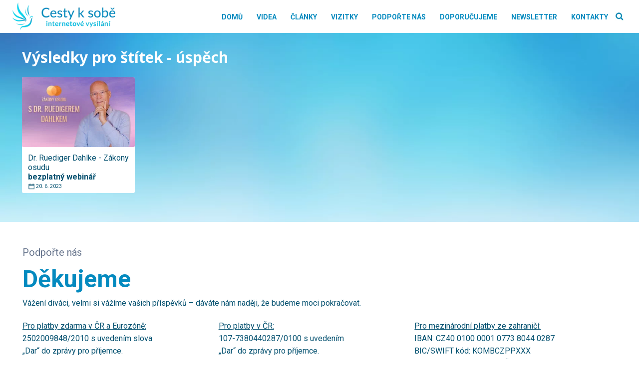

--- FILE ---
content_type: text/html; charset=UTF-8
request_url: https://www.cestyksobe.cz/tag/uspech
body_size: 14203
content:
<!DOCTYPE html>
<html lang="cs" prefix="og: http://ogp.me/ns# fb: http://ogp.me/ns/fb#" >
<head>
<meta charset="UTF-8">
<meta name="viewport" content="width=device-width, initial-scale=1.0">
<!-- WP_HEAD() START -->


<meta name='robots' content='index, follow, max-image-preview:large, max-snippet:-1, max-video-preview:-1' />

	<!-- This site is optimized with the Yoast SEO plugin v26.2 - https://yoast.com/wordpress/plugins/seo/ -->
	<title>úspěch Archivy - Cesty k sobě</title><link rel="preload" data-rocket-preload as="style" href="https://fonts.googleapis.com/css?family=Roboto%3A500%2C700%2Cregular%2C%7CNoto%20Sans%3A300%2C700%2C800%2Cregular%2C&#038;display=swap" /><link rel="stylesheet" href="https://fonts.googleapis.com/css?family=Roboto%3A500%2C700%2Cregular%2C%7CNoto%20Sans%3A300%2C700%2C800%2Cregular%2C&#038;display=swap" media="print" onload="this.media='all'" /><noscript><link rel="stylesheet" href="https://fonts.googleapis.com/css?family=Roboto%3A500%2C700%2Cregular%2C%7CNoto%20Sans%3A300%2C700%2C800%2Cregular%2C&#038;display=swap" /></noscript>
	<link rel="canonical" href="https://www.cestyksobe.cz/tag/uspech" />
	<script type="application/ld+json" class="yoast-schema-graph">{"@context":"https://schema.org","@graph":[{"@type":"CollectionPage","@id":"https://www.cestyksobe.cz/tag/uspech","url":"https://www.cestyksobe.cz/tag/uspech","name":"úspěch Archivy - Cesty k sobě","isPartOf":{"@id":"https://www.cestyksobe.cz/#website"},"primaryImageOfPage":{"@id":"https://www.cestyksobe.cz/tag/uspech#primaryimage"},"image":{"@id":"https://www.cestyksobe.cz/tag/uspech#primaryimage"},"thumbnailUrl":"https://www.cestyksobe.cz/wp-content/uploads/2023/06/dar-cs-k1-640x400-1.jpg","breadcrumb":{"@id":"https://www.cestyksobe.cz/tag/uspech#breadcrumb"},"inLanguage":"cs"},{"@type":"ImageObject","inLanguage":"cs","@id":"https://www.cestyksobe.cz/tag/uspech#primaryimage","url":"https://www.cestyksobe.cz/wp-content/uploads/2023/06/dar-cs-k1-640x400-1.jpg","contentUrl":"https://www.cestyksobe.cz/wp-content/uploads/2023/06/dar-cs-k1-640x400-1.jpg","width":640,"height":400},{"@type":"BreadcrumbList","@id":"https://www.cestyksobe.cz/tag/uspech#breadcrumb","itemListElement":[{"@type":"ListItem","position":1,"name":"Domů","item":"https://www.cestyksobe.cz/"},{"@type":"ListItem","position":2,"name":"úspěch"}]},{"@type":"WebSite","@id":"https://www.cestyksobe.cz/#website","url":"https://www.cestyksobe.cz/","name":"Cesty k sobě","description":"internetové vysílání","potentialAction":[{"@type":"SearchAction","target":{"@type":"EntryPoint","urlTemplate":"https://www.cestyksobe.cz/?s={search_term_string}"},"query-input":{"@type":"PropertyValueSpecification","valueRequired":true,"valueName":"search_term_string"}}],"inLanguage":"cs"}]}</script>
	<!-- / Yoast SEO plugin. -->


<link href='https://fonts.gstatic.com' crossorigin rel='preconnect' />
<link rel="alternate" type="application/rss+xml" title="Cesty k sobě &raquo; RSS zdroj" href="https://www.cestyksobe.cz/feed" />
<link rel="alternate" type="application/rss+xml" title="Cesty k sobě &raquo; RSS komentářů" href="https://www.cestyksobe.cz/comments/feed" />
<link rel="alternate" type="application/rss+xml" title="Cesty k sobě &raquo; RSS pro štítek úspěch" href="https://www.cestyksobe.cz/tag/uspech/feed" />
<style id='wp-img-auto-sizes-contain-inline-css'>
img:is([sizes=auto i],[sizes^="auto," i]){contain-intrinsic-size:3000px 1500px}
/*# sourceURL=wp-img-auto-sizes-contain-inline-css */
</style>
<style id='wp-block-library-inline-css'>
:root{--wp-block-synced-color:#7a00df;--wp-block-synced-color--rgb:122,0,223;--wp-bound-block-color:var(--wp-block-synced-color);--wp-editor-canvas-background:#ddd;--wp-admin-theme-color:#007cba;--wp-admin-theme-color--rgb:0,124,186;--wp-admin-theme-color-darker-10:#006ba1;--wp-admin-theme-color-darker-10--rgb:0,107,160.5;--wp-admin-theme-color-darker-20:#005a87;--wp-admin-theme-color-darker-20--rgb:0,90,135;--wp-admin-border-width-focus:2px}@media (min-resolution:192dpi){:root{--wp-admin-border-width-focus:1.5px}}.wp-element-button{cursor:pointer}:root .has-very-light-gray-background-color{background-color:#eee}:root .has-very-dark-gray-background-color{background-color:#313131}:root .has-very-light-gray-color{color:#eee}:root .has-very-dark-gray-color{color:#313131}:root .has-vivid-green-cyan-to-vivid-cyan-blue-gradient-background{background:linear-gradient(135deg,#00d084,#0693e3)}:root .has-purple-crush-gradient-background{background:linear-gradient(135deg,#34e2e4,#4721fb 50%,#ab1dfe)}:root .has-hazy-dawn-gradient-background{background:linear-gradient(135deg,#faaca8,#dad0ec)}:root .has-subdued-olive-gradient-background{background:linear-gradient(135deg,#fafae1,#67a671)}:root .has-atomic-cream-gradient-background{background:linear-gradient(135deg,#fdd79a,#004a59)}:root .has-nightshade-gradient-background{background:linear-gradient(135deg,#330968,#31cdcf)}:root .has-midnight-gradient-background{background:linear-gradient(135deg,#020381,#2874fc)}:root{--wp--preset--font-size--normal:16px;--wp--preset--font-size--huge:42px}.has-regular-font-size{font-size:1em}.has-larger-font-size{font-size:2.625em}.has-normal-font-size{font-size:var(--wp--preset--font-size--normal)}.has-huge-font-size{font-size:var(--wp--preset--font-size--huge)}.has-text-align-center{text-align:center}.has-text-align-left{text-align:left}.has-text-align-right{text-align:right}.has-fit-text{white-space:nowrap!important}#end-resizable-editor-section{display:none}.aligncenter{clear:both}.items-justified-left{justify-content:flex-start}.items-justified-center{justify-content:center}.items-justified-right{justify-content:flex-end}.items-justified-space-between{justify-content:space-between}.screen-reader-text{border:0;clip-path:inset(50%);height:1px;margin:-1px;overflow:hidden;padding:0;position:absolute;width:1px;word-wrap:normal!important}.screen-reader-text:focus{background-color:#ddd;clip-path:none;color:#444;display:block;font-size:1em;height:auto;left:5px;line-height:normal;padding:15px 23px 14px;text-decoration:none;top:5px;width:auto;z-index:100000}html :where(.has-border-color){border-style:solid}html :where([style*=border-top-color]){border-top-style:solid}html :where([style*=border-right-color]){border-right-style:solid}html :where([style*=border-bottom-color]){border-bottom-style:solid}html :where([style*=border-left-color]){border-left-style:solid}html :where([style*=border-width]){border-style:solid}html :where([style*=border-top-width]){border-top-style:solid}html :where([style*=border-right-width]){border-right-style:solid}html :where([style*=border-bottom-width]){border-bottom-style:solid}html :where([style*=border-left-width]){border-left-style:solid}html :where(img[class*=wp-image-]){height:auto;max-width:100%}:where(figure){margin:0 0 1em}html :where(.is-position-sticky){--wp-admin--admin-bar--position-offset:var(--wp-admin--admin-bar--height,0px)}@media screen and (max-width:600px){html :where(.is-position-sticky){--wp-admin--admin-bar--position-offset:0px}}
/*# sourceURL=/wp-includes/css/dist/block-library/common.min.css */
</style>
<style id='classic-theme-styles-inline-css'>
/*! This file is auto-generated */
.wp-block-button__link{color:#fff;background-color:#32373c;border-radius:9999px;box-shadow:none;text-decoration:none;padding:calc(.667em + 2px) calc(1.333em + 2px);font-size:1.125em}.wp-block-file__button{background:#32373c;color:#fff;text-decoration:none}
/*# sourceURL=/wp-includes/css/classic-themes.min.css */
</style>
<style id='global-styles-inline-css'>
:root{--wp--preset--aspect-ratio--square: 1;--wp--preset--aspect-ratio--4-3: 4/3;--wp--preset--aspect-ratio--3-4: 3/4;--wp--preset--aspect-ratio--3-2: 3/2;--wp--preset--aspect-ratio--2-3: 2/3;--wp--preset--aspect-ratio--16-9: 16/9;--wp--preset--aspect-ratio--9-16: 9/16;--wp--preset--color--black: #000000;--wp--preset--color--cyan-bluish-gray: #abb8c3;--wp--preset--color--white: #ffffff;--wp--preset--color--pale-pink: #f78da7;--wp--preset--color--vivid-red: #cf2e2e;--wp--preset--color--luminous-vivid-orange: #ff6900;--wp--preset--color--luminous-vivid-amber: #fcb900;--wp--preset--color--light-green-cyan: #7bdcb5;--wp--preset--color--vivid-green-cyan: #00d084;--wp--preset--color--pale-cyan-blue: #8ed1fc;--wp--preset--color--vivid-cyan-blue: #0693e3;--wp--preset--color--vivid-purple: #9b51e0;--wp--preset--color--base: #f9f9f9;--wp--preset--color--base-2: #ffffff;--wp--preset--color--contrast: #111111;--wp--preset--color--contrast-2: #636363;--wp--preset--color--contrast-3: #A4A4A4;--wp--preset--color--accent: #cfcabe;--wp--preset--color--accent-2: #c2a990;--wp--preset--color--accent-3: #d8613c;--wp--preset--color--accent-4: #b1c5a4;--wp--preset--color--accent-5: #b5bdbc;--wp--preset--gradient--vivid-cyan-blue-to-vivid-purple: linear-gradient(135deg,rgb(6,147,227) 0%,rgb(155,81,224) 100%);--wp--preset--gradient--light-green-cyan-to-vivid-green-cyan: linear-gradient(135deg,rgb(122,220,180) 0%,rgb(0,208,130) 100%);--wp--preset--gradient--luminous-vivid-amber-to-luminous-vivid-orange: linear-gradient(135deg,rgb(252,185,0) 0%,rgb(255,105,0) 100%);--wp--preset--gradient--luminous-vivid-orange-to-vivid-red: linear-gradient(135deg,rgb(255,105,0) 0%,rgb(207,46,46) 100%);--wp--preset--gradient--very-light-gray-to-cyan-bluish-gray: linear-gradient(135deg,rgb(238,238,238) 0%,rgb(169,184,195) 100%);--wp--preset--gradient--cool-to-warm-spectrum: linear-gradient(135deg,rgb(74,234,220) 0%,rgb(151,120,209) 20%,rgb(207,42,186) 40%,rgb(238,44,130) 60%,rgb(251,105,98) 80%,rgb(254,248,76) 100%);--wp--preset--gradient--blush-light-purple: linear-gradient(135deg,rgb(255,206,236) 0%,rgb(152,150,240) 100%);--wp--preset--gradient--blush-bordeaux: linear-gradient(135deg,rgb(254,205,165) 0%,rgb(254,45,45) 50%,rgb(107,0,62) 100%);--wp--preset--gradient--luminous-dusk: linear-gradient(135deg,rgb(255,203,112) 0%,rgb(199,81,192) 50%,rgb(65,88,208) 100%);--wp--preset--gradient--pale-ocean: linear-gradient(135deg,rgb(255,245,203) 0%,rgb(182,227,212) 50%,rgb(51,167,181) 100%);--wp--preset--gradient--electric-grass: linear-gradient(135deg,rgb(202,248,128) 0%,rgb(113,206,126) 100%);--wp--preset--gradient--midnight: linear-gradient(135deg,rgb(2,3,129) 0%,rgb(40,116,252) 100%);--wp--preset--gradient--gradient-1: linear-gradient(to bottom, #cfcabe 0%, #F9F9F9 100%);--wp--preset--gradient--gradient-2: linear-gradient(to bottom, #C2A990 0%, #F9F9F9 100%);--wp--preset--gradient--gradient-3: linear-gradient(to bottom, #D8613C 0%, #F9F9F9 100%);--wp--preset--gradient--gradient-4: linear-gradient(to bottom, #B1C5A4 0%, #F9F9F9 100%);--wp--preset--gradient--gradient-5: linear-gradient(to bottom, #B5BDBC 0%, #F9F9F9 100%);--wp--preset--gradient--gradient-6: linear-gradient(to bottom, #A4A4A4 0%, #F9F9F9 100%);--wp--preset--gradient--gradient-7: linear-gradient(to bottom, #cfcabe 50%, #F9F9F9 50%);--wp--preset--gradient--gradient-8: linear-gradient(to bottom, #C2A990 50%, #F9F9F9 50%);--wp--preset--gradient--gradient-9: linear-gradient(to bottom, #D8613C 50%, #F9F9F9 50%);--wp--preset--gradient--gradient-10: linear-gradient(to bottom, #B1C5A4 50%, #F9F9F9 50%);--wp--preset--gradient--gradient-11: linear-gradient(to bottom, #B5BDBC 50%, #F9F9F9 50%);--wp--preset--gradient--gradient-12: linear-gradient(to bottom, #A4A4A4 50%, #F9F9F9 50%);--wp--preset--font-size--small: 0.9rem;--wp--preset--font-size--medium: 1.05rem;--wp--preset--font-size--large: clamp(1.39rem, 1.39rem + ((1vw - 0.2rem) * 0.767), 1.85rem);--wp--preset--font-size--x-large: clamp(1.85rem, 1.85rem + ((1vw - 0.2rem) * 1.083), 2.5rem);--wp--preset--font-size--xx-large: clamp(2.5rem, 2.5rem + ((1vw - 0.2rem) * 1.283), 3.27rem);--wp--preset--font-family--body: "Inter", sans-serif;--wp--preset--font-family--heading: Cardo;--wp--preset--font-family--system-sans-serif: -apple-system, BlinkMacSystemFont, avenir next, avenir, segoe ui, helvetica neue, helvetica, Cantarell, Ubuntu, roboto, noto, arial, sans-serif;--wp--preset--font-family--system-serif: Iowan Old Style, Apple Garamond, Baskerville, Times New Roman, Droid Serif, Times, Source Serif Pro, serif, Apple Color Emoji, Segoe UI Emoji, Segoe UI Symbol;--wp--preset--spacing--20: min(1.5rem, 2vw);--wp--preset--spacing--30: min(2.5rem, 3vw);--wp--preset--spacing--40: min(4rem, 5vw);--wp--preset--spacing--50: min(6.5rem, 8vw);--wp--preset--spacing--60: min(10.5rem, 13vw);--wp--preset--spacing--70: 3.38rem;--wp--preset--spacing--80: 5.06rem;--wp--preset--spacing--10: 1rem;--wp--preset--shadow--natural: 6px 6px 9px rgba(0, 0, 0, 0.2);--wp--preset--shadow--deep: 12px 12px 50px rgba(0, 0, 0, 0.4);--wp--preset--shadow--sharp: 6px 6px 0px rgba(0, 0, 0, 0.2);--wp--preset--shadow--outlined: 6px 6px 0px -3px rgb(255, 255, 255), 6px 6px rgb(0, 0, 0);--wp--preset--shadow--crisp: 6px 6px 0px rgb(0, 0, 0);}:root :where(.is-layout-flow) > :first-child{margin-block-start: 0;}:root :where(.is-layout-flow) > :last-child{margin-block-end: 0;}:root :where(.is-layout-flow) > *{margin-block-start: 1.2rem;margin-block-end: 0;}:root :where(.is-layout-constrained) > :first-child{margin-block-start: 0;}:root :where(.is-layout-constrained) > :last-child{margin-block-end: 0;}:root :where(.is-layout-constrained) > *{margin-block-start: 1.2rem;margin-block-end: 0;}:root :where(.is-layout-flex){gap: 1.2rem;}:root :where(.is-layout-grid){gap: 1.2rem;}body .is-layout-flex{display: flex;}.is-layout-flex{flex-wrap: wrap;align-items: center;}.is-layout-flex > :is(*, div){margin: 0;}body .is-layout-grid{display: grid;}.is-layout-grid > :is(*, div){margin: 0;}.has-black-color{color: var(--wp--preset--color--black) !important;}.has-cyan-bluish-gray-color{color: var(--wp--preset--color--cyan-bluish-gray) !important;}.has-white-color{color: var(--wp--preset--color--white) !important;}.has-pale-pink-color{color: var(--wp--preset--color--pale-pink) !important;}.has-vivid-red-color{color: var(--wp--preset--color--vivid-red) !important;}.has-luminous-vivid-orange-color{color: var(--wp--preset--color--luminous-vivid-orange) !important;}.has-luminous-vivid-amber-color{color: var(--wp--preset--color--luminous-vivid-amber) !important;}.has-light-green-cyan-color{color: var(--wp--preset--color--light-green-cyan) !important;}.has-vivid-green-cyan-color{color: var(--wp--preset--color--vivid-green-cyan) !important;}.has-pale-cyan-blue-color{color: var(--wp--preset--color--pale-cyan-blue) !important;}.has-vivid-cyan-blue-color{color: var(--wp--preset--color--vivid-cyan-blue) !important;}.has-vivid-purple-color{color: var(--wp--preset--color--vivid-purple) !important;}.has-black-background-color{background-color: var(--wp--preset--color--black) !important;}.has-cyan-bluish-gray-background-color{background-color: var(--wp--preset--color--cyan-bluish-gray) !important;}.has-white-background-color{background-color: var(--wp--preset--color--white) !important;}.has-pale-pink-background-color{background-color: var(--wp--preset--color--pale-pink) !important;}.has-vivid-red-background-color{background-color: var(--wp--preset--color--vivid-red) !important;}.has-luminous-vivid-orange-background-color{background-color: var(--wp--preset--color--luminous-vivid-orange) !important;}.has-luminous-vivid-amber-background-color{background-color: var(--wp--preset--color--luminous-vivid-amber) !important;}.has-light-green-cyan-background-color{background-color: var(--wp--preset--color--light-green-cyan) !important;}.has-vivid-green-cyan-background-color{background-color: var(--wp--preset--color--vivid-green-cyan) !important;}.has-pale-cyan-blue-background-color{background-color: var(--wp--preset--color--pale-cyan-blue) !important;}.has-vivid-cyan-blue-background-color{background-color: var(--wp--preset--color--vivid-cyan-blue) !important;}.has-vivid-purple-background-color{background-color: var(--wp--preset--color--vivid-purple) !important;}.has-black-border-color{border-color: var(--wp--preset--color--black) !important;}.has-cyan-bluish-gray-border-color{border-color: var(--wp--preset--color--cyan-bluish-gray) !important;}.has-white-border-color{border-color: var(--wp--preset--color--white) !important;}.has-pale-pink-border-color{border-color: var(--wp--preset--color--pale-pink) !important;}.has-vivid-red-border-color{border-color: var(--wp--preset--color--vivid-red) !important;}.has-luminous-vivid-orange-border-color{border-color: var(--wp--preset--color--luminous-vivid-orange) !important;}.has-luminous-vivid-amber-border-color{border-color: var(--wp--preset--color--luminous-vivid-amber) !important;}.has-light-green-cyan-border-color{border-color: var(--wp--preset--color--light-green-cyan) !important;}.has-vivid-green-cyan-border-color{border-color: var(--wp--preset--color--vivid-green-cyan) !important;}.has-pale-cyan-blue-border-color{border-color: var(--wp--preset--color--pale-cyan-blue) !important;}.has-vivid-cyan-blue-border-color{border-color: var(--wp--preset--color--vivid-cyan-blue) !important;}.has-vivid-purple-border-color{border-color: var(--wp--preset--color--vivid-purple) !important;}.has-vivid-cyan-blue-to-vivid-purple-gradient-background{background: var(--wp--preset--gradient--vivid-cyan-blue-to-vivid-purple) !important;}.has-light-green-cyan-to-vivid-green-cyan-gradient-background{background: var(--wp--preset--gradient--light-green-cyan-to-vivid-green-cyan) !important;}.has-luminous-vivid-amber-to-luminous-vivid-orange-gradient-background{background: var(--wp--preset--gradient--luminous-vivid-amber-to-luminous-vivid-orange) !important;}.has-luminous-vivid-orange-to-vivid-red-gradient-background{background: var(--wp--preset--gradient--luminous-vivid-orange-to-vivid-red) !important;}.has-very-light-gray-to-cyan-bluish-gray-gradient-background{background: var(--wp--preset--gradient--very-light-gray-to-cyan-bluish-gray) !important;}.has-cool-to-warm-spectrum-gradient-background{background: var(--wp--preset--gradient--cool-to-warm-spectrum) !important;}.has-blush-light-purple-gradient-background{background: var(--wp--preset--gradient--blush-light-purple) !important;}.has-blush-bordeaux-gradient-background{background: var(--wp--preset--gradient--blush-bordeaux) !important;}.has-luminous-dusk-gradient-background{background: var(--wp--preset--gradient--luminous-dusk) !important;}.has-pale-ocean-gradient-background{background: var(--wp--preset--gradient--pale-ocean) !important;}.has-electric-grass-gradient-background{background: var(--wp--preset--gradient--electric-grass) !important;}.has-midnight-gradient-background{background: var(--wp--preset--gradient--midnight) !important;}.has-small-font-size{font-size: var(--wp--preset--font-size--small) !important;}.has-medium-font-size{font-size: var(--wp--preset--font-size--medium) !important;}.has-large-font-size{font-size: var(--wp--preset--font-size--large) !important;}.has-x-large-font-size{font-size: var(--wp--preset--font-size--x-large) !important;}:where(.wp-site-blocks *:focus){outline-width:2px;outline-style:solid}
/*# sourceURL=global-styles-inline-css */
</style>
<link rel='stylesheet' id='wp-banners-css-css' href="https://www.cestyksobe.cz/wp-content/plugins/custom-banners/assets/css/wp-banners.css?ver=6.9" media='all' />
<link rel='stylesheet' id='oxygen-css' href="https://www.cestyksobe.cz/wp-content/plugins/oxygen/component-framework/oxygen.css?ver=4.9.1" media='all' />
<script src="https://www.cestyksobe.cz/wp-includes/js/jquery/jquery.min.js?ver=3.7.1" id="jquery-core-js"></script>
<link rel="https://api.w.org/" href="https://www.cestyksobe.cz/wp-json/" /><link rel="alternate" title="JSON" type="application/json" href="https://www.cestyksobe.cz/wp-json/wp/v2/tags/375" /><link rel="EditURI" type="application/rsd+xml" title="RSD" href="https://www.cestyksobe.cz/xmlrpc.php?rsd" />
<meta name="generator" content="WordPress 6.9" />
<style type="text/css" media="screen">.banner_wrapper .banner img {
    width: 100%;
    border-radius: 3px;
}
.banner .custom_banners_big_link {
    z-index: 29;
}</style><link rel="apple-touch-icon" sizes="57x57" href="/wp-content/favicon/apple-icon-57x57.png">
<link rel="apple-touch-icon" sizes="60x60" href="/wp-content/favicon/apple-icon-60x60.png">
<link rel="apple-touch-icon" sizes="72x72" href="/wp-content/favicon/apple-icon-72x72.png">
<link rel="apple-touch-icon" sizes="76x76" href="/wp-content/favicon/apple-icon-76x76.png">
<link rel="apple-touch-icon" sizes="114x114" href="/wp-content/favicon/apple-icon-114x114.png">
<link rel="apple-touch-icon" sizes="120x120" href="/wp-content/favicon/apple-icon-120x120.png">
<link rel="apple-touch-icon" sizes="144x144" href="/wp-content/favicon/apple-icon-144x144.png">
<link rel="apple-touch-icon" sizes="152x152" href="/wp-content/favicon/apple-icon-152x152.png">
<link rel="apple-touch-icon" sizes="180x180" href="/wp-content/favicon/apple-icon-180x180.png">
<link rel="icon" type="image/png" sizes="192x192"  href="/wp-content/favicon/android-icon-192x192.png">
<link rel="icon" type="image/png" sizes="32x32" href="/wp-content/favicon/favicon-32x32.png">
<link rel="icon" type="image/png" sizes="96x96" href="/wp-content/favicon/favicon-96x96.png">
<link rel="icon" type="image/png" sizes="16x16" href="/wp-content/favicon/favicon-16x16.png">
<link rel="manifest" href="/wp-content/favicon/manifest.json">
<meta name="msapplication-TileColor" content="#ffffff">
<meta name="msapplication-TileImage" content="/wp-content/favicon/ms-icon-144x144.png">
<meta name="theme-color" content="#ffffff">

<!-- Google tag (gtag.js) -->
<script async src="https://www.googletagmanager.com/gtag/js?id=G-07CFP88NDN"></script>
<script>
  window.dataLayer = window.dataLayer || [];
  function gtag(){dataLayer.push(arguments);}
  gtag('js', new Date());

  gtag('config', 'G-07CFP88NDN');
</script>

<!-- Google Tag Manager -->
<script>(function(w,d,s,l,i){w[l]=w[l]||[];w[l].push({'gtm.start':
new Date().getTime(),event:'gtm.js'});var f=d.getElementsByTagName(s)[0],
j=d.createElement(s),dl=l!='dataLayer'?'&l='+l:'';j.async=true;j.src=
'https://www.googletagmanager.com/gtm.js?id='+i+dl;f.parentNode.insertBefore(j,f);
})(window,document,'script','dataLayer','GTM-NP9RNLR2');</script>
<!-- End Google Tag Manager —><style class='wp-fonts-local'>
@font-face{font-family:Inter;font-style:normal;font-weight:300 900;font-display:fallback;src:url('https://www.cestyksobe.cz/wp-content/themes/oxygen-is-not-a-theme/assets/fonts/inter/Inter-VariableFont_slnt,wght.woff2') format('woff2');font-stretch:normal;}
@font-face{font-family:Cardo;font-style:normal;font-weight:400;font-display:fallback;src:url('https://www.cestyksobe.cz/wp-content/themes/oxygen-is-not-a-theme/assets/fonts/cardo/cardo_normal_400.woff2') format('woff2');}
@font-face{font-family:Cardo;font-style:italic;font-weight:400;font-display:fallback;src:url('https://www.cestyksobe.cz/wp-content/themes/oxygen-is-not-a-theme/assets/fonts/cardo/cardo_italic_400.woff2') format('woff2');}
@font-face{font-family:Cardo;font-style:normal;font-weight:700;font-display:fallback;src:url('https://www.cestyksobe.cz/wp-content/themes/oxygen-is-not-a-theme/assets/fonts/cardo/cardo_normal_700.woff2') format('woff2');}
</style>

<!-- START - Open Graph and Twitter Card Tags 3.3.5 -->
 <!-- Facebook Open Graph -->
  <meta property="og:locale" content="cs_CZ"/>
  <meta property="og:site_name" content="Cesty k sobě"/>
  <meta property="og:title" content="úspěch"/>
  <meta property="og:url" content="https://www.cestyksobe.cz/tag/uspech"/>
  <meta property="og:type" content="article"/>
  <meta property="og:description" content="internetové vysílání"/>
 <!-- Google+ / Schema.org -->
 <!-- Twitter Cards -->
  <meta name="twitter:title" content="úspěch"/>
  <meta name="twitter:url" content="https://www.cestyksobe.cz/tag/uspech"/>
  <meta name="twitter:description" content="internetové vysílání"/>
  <meta name="twitter:card" content="summary_large_image"/>
 <!-- SEO -->
 <!-- Misc. tags -->
 <!-- is_tag -->
<!-- END - Open Graph and Twitter Card Tags 3.3.5 -->
	
<link rel='stylesheet' id='oxygen-cache-79-css' href='//www.cestyksobe.cz/wp-content/uploads/oxygen/css/79.css?cache=1676048676&#038;ver=6.9' media='all' />
<link rel='stylesheet' id='oxygen-cache-78-css' href='//www.cestyksobe.cz/wp-content/uploads/oxygen/css/78.css?cache=1667838462&#038;ver=6.9' media='all' />
<link rel='stylesheet' id='oxygen-cache-77-css' href='//www.cestyksobe.cz/wp-content/uploads/oxygen/css/77.css?cache=1667838463&#038;ver=6.9' media='all' />
<link rel='stylesheet' id='oxygen-cache-45718-css' href='//www.cestyksobe.cz/wp-content/uploads/oxygen/css/45718.css?cache=1667838456&#038;ver=6.9' media='all' />
<link rel='stylesheet' id='oxygen-universal-styles-css' href='//www.cestyksobe.cz/wp-content/uploads/oxygen/css/universal.css?cache=1742985808&#038;ver=6.9' media='all' />
<!-- END OF WP_HEAD() -->
<meta name="generator" content="WP Rocket 3.17.4" data-wpr-features="wpr_preload_links" /></head>
<body class="archive tag tag-uspech tag-375 wp-embed-responsive wp-theme-oxygen-is-not-a-theme  oxygen-body" >

<!-- Google Tag Manager (noscript) -->
<noscript><iframe src="https://www.googletagmanager.com/ns.html?id=GTM-NP9RNLR2"
height="0" width="0" style="display:none;visibility:hidden"></iframe></noscript>
<!-- End Google Tag Manager (noscript) -->


						<header id="_header-1-6" class="oxy-header-wrapper oxy-overlay-header oxy-header" ><div id="_header_row-2-6" class="oxy-header-row" ><div data-rocket-location-hash="aecc3a1b4dad556085711e5cd1b06f2c" class="oxy-header-container"><div id="_header_left-3-6" class="oxy-header-left" ><a id="link-9-77" class="ct-link" href="https://www.cestyksobe.cz/"   ><img  id="image-6-6" alt="Cesty k sobě" src="https://www.cestyksobe.cz/wp-content/uploads/2021/12/Cesty-k-sobe-logo-2021-12.png" class="ct-image"/></a></div><div id="_header_center-4-6" class="oxy-header-center" ></div><div id="_header_right-5-6" class="oxy-header-right" ><nav id="_nav_menu-7-6" class="oxy-nav-menu oxy-nav-menu-dropdowns oxy-nav-menu-dropdown-arrow" ><div class='oxy-menu-toggle'><div class='oxy-nav-menu-hamburger-wrap'><div class='oxy-nav-menu-hamburger'><div class='oxy-nav-menu-hamburger-line'></div><div class='oxy-nav-menu-hamburger-line'></div><div class='oxy-nav-menu-hamburger-line'></div></div></div></div><div class="menu-main-menu-container"><ul id="menu-main-menu" class="oxy-nav-menu-list"><li id="menu-item-43979" class="menu-item menu-item-type-post_type menu-item-object-page menu-item-home menu-item-43979"><a href="https://www.cestyksobe.cz/">Domů</a></li>
<li id="menu-item-43975" class="menu-item menu-item-type-post_type menu-item-object-page menu-item-43975"><a href="https://www.cestyksobe.cz/videa">Videa</a></li>
<li id="menu-item-27" class="menu-item menu-item-type-post_type menu-item-object-page menu-item-27"><a href="https://www.cestyksobe.cz/clanky">Články</a></li>
<li id="menu-item-43980" class="menu-item menu-item-type-post_type menu-item-object-page menu-item-43980"><a href="https://www.cestyksobe.cz/vizitky">Vizitky</a></li>
<li id="menu-item-43978" class="menu-item menu-item-type-post_type menu-item-object-page menu-item-43978"><a href="https://www.cestyksobe.cz/podporte-nas">Podpořte nás</a></li>
<li id="menu-item-43977" class="menu-item menu-item-type-post_type menu-item-object-page menu-item-43977"><a href="https://www.cestyksobe.cz/doporucujeme">Doporučujeme</a></li>
<li id="menu-item-52507" class="menu-item menu-item-type-post_type menu-item-object-page menu-item-52507"><a href="https://www.cestyksobe.cz/newsletter">Newsletter</a></li>
<li id="menu-item-43976" class="menu-item menu-item-type-post_type menu-item-object-page menu-item-43976"><a href="https://www.cestyksobe.cz/kontakt">Kontakty</a></li>
</ul></div></nav><div id="code_block-10-77" class="ct-code-block" ><div id='main-search' class='page-search'>
	<button id='fancy_icon-975-74' type='button' class='ct-fancy-icon search-button'>
		<img src='https://www.cestyksobe.cz/wp-content/uploads/2021/12/search-ico.png' alt='vyhledat' title='vyhledat'>
	</button>
</div></div><div id="div_block-11-77" class="ct-div-block search-open" ><div id="code_block-12-77" class="ct-code-block" ><form role="search" method="get" action="https://www.cestyksobe.cz/" class='page-search'>
	<input type='text' name='s' placeholder='hledaný text'>
	<button id='fancy_icon-975-74' type='submit' class='ct-fancy-icon'>
		<img src='https://www.cestyksobe.cz/wp-content/uploads/2021/12/search-ico.png' alt='vyhledat' title='vyhledat'>
	</button>
</form></div></div></div></div></div></header>
		<div id="div_block-2-44031" class="ct-div-block" ><div id="div_block-3-44031" class="ct-div-block kvet" ></div><section id="section-4-44031" class=" ct-section" ><div data-rocket-location-hash="7d3f39448c044568398089ee00f3cc6d" class="ct-section-inner-wrap"><div id="code_block-11-44032" class="ct-code-block" ><h1 class='category-h'>
	Výsledky pro štítek - úspěch</h1></div><div id="div_block-6-44031" class="ct-div-block box-for-cards" >        
                <div id="_posts_grid-8-44031" class='oxy-easy-posts oxy-posts-grid' >
                                    <div class='oxy-posts'>
                     	<a class='ct-link card-wrapper' href='https://www.cestyksobe.cz/dr-ruediger-dahlke-zakony-osudu-bezplatny-webinar/64797'>
		<div class='ct-div-block card'>
			<div class='ct-div-block img-block'>
				<img class='ct-image img-in-block' src='https://www.cestyksobe.cz/wp-content/uploads/2023/06/dar-cs-k1-640x400-1-300x188.jpg' loading="lazy">
			</div>
			<div class='card-h-block'>
									<h2 class='ct-headline card-headline'>Dr. Ruediger Dahlke - Zákony osudu</h2>
								
				<h2 class='ct-headline card-headline-title'>
					bezplatný webinář				</h2>
			</div>
			<div class='card-for-ico-block'>
				<div class="ico-block">
										<img src="https://www.cestyksobe.cz/wp-content/uploads/2021/12/ico-calendar.png" alt="datum" title="datum" >
					<span>20. 6. 2023</span>
				</div>
			</div>
		</div>
	</a>                </div>
                                <div class='oxy-easy-posts-pages'>
                                    </div>
                                            </div>
                </div><div id="div_block-14-44032" class="ct-div-block oxy-easy-posts-pages" ><a id="link_text-22-44032" class="ct-link-text page-numbers prev" href="http://" target="_self"  >Předchozí</a><span id="text_block-16-44032" class="ct-text-block page-numbers current" >1</span><a id="link_text-20-44032" class="ct-link-text page-numbers" href="http://" target="_self"  >2</a><a id="link_text-21-44032" class="ct-link-text page-numbers next" href="http://" target="_self"  >Další</a></div></div></section><section id="section-12-44032" class=" ct-section" ><div data-rocket-location-hash="583f0d87fed15697e0a0acb81ef66bdd" class="ct-section-inner-wrap"><div id="code_block-13-44032" class="ct-code-block" ></div></div></section></div><section id="section-630-6" class=" ct-section" ><div data-rocket-location-hash="a3c8a0353abd50b987594b2f9221438e" class="ct-section-inner-wrap"><div id="new_columns-8-78" class="ct-new-columns" ><div id="div_block-9-78" class="ct-div-block" ><img  id="image-11-78" alt="holubice" src="https://www.cestyksobe.cz/wp-content/uploads/2021/10/holubice.svg" class="ct-image"/></div><div id="div_block-10-78" class="ct-div-block" ><div id="text_block-635-6" class="ct-text-block" >Podpořte nás</div><h3 id="headline-636-6" class="ct-headline">Děkujeme</h3><div id="text_block-637-6" class="ct-text-block" >Vážení diváci, velmi si vážíme vašich příspěvků – dáváte nám naději, že budeme moci pokračovat.</div><div id="div_block-43-78" class="ct-div-block" ><div id="div_block-53-78" class="ct-div-block dekujeme-div" ><div id="_rich_text-56-78" class="oxy-rich-text" ><p><span style="text-decoration: underline;">Pro platby zdarma v ČR a Eurozóně:</span><br /><strong>2502009848/2010</strong> s uvedením slova <br />„Dar“ do zprávy pro příjemce.</p></div></div><div id="div_block-48-78" class="ct-div-block dekujeme-div" ><div id="_rich_text-55-78" class="oxy-rich-text" ><p><span style="text-decoration: underline;">Pro platby v ČR:</span><br /><strong>107-7380440287/0100</strong> s uvedením <br />„Dar“ do zprávy pro příjemce.</p></div></div><div id="div_block-88-78" class="ct-div-block dekujeme-div" ><div id="_rich_text-89-78" class="oxy-rich-text" ><p><span style="text-decoration: underline;">Pro mezinárodní platby ze zahraničí:</span><br /><strong>IBAN: </strong>CZ40 0100 0001 0773 8044 0287 <br /><strong>BIC/SWIFT kód: </strong>KOMBCZPPXXX<br />Název účtu: CESTY K SOBĚ<strong><br /></strong>Praha 4, 149 00<br />Česká republika</p></div></div></div></div></div><div id="div_block-26-78" class="ct-div-block" ><div id="div_block-27-78" class="ct-div-block qrcode-box" ><img  id="image-28-78" alt="111" src="https://www.cestyksobe.cz/wp-content/uploads/2021/10/1.png" class="ct-image qr-image"/><div id="text_block-29-78" class="ct-text-block qr-text" >111 Kč</div></div><div id="div_block-73-78" class="ct-div-block qrcode-box" ><img  id="image-74-78" alt="222" src="https://www.cestyksobe.cz/wp-content/uploads/2021/10/2.png" class="ct-image qr-image"/><div id="text_block-75-78" class="ct-text-block qr-text" >333 Kč</div></div><div id="div_block-76-78" class="ct-div-block qrcode-box" ><img  id="image-77-78" alt="333" src="https://www.cestyksobe.cz/wp-content/uploads/2021/10/3.png" class="ct-image qr-image"/><div id="text_block-78-78" class="ct-text-block qr-text" >555 Kč</div></div><div id="div_block-79-78" class="ct-div-block qrcode-box" ><img  id="image-80-78" alt="444" src="https://www.cestyksobe.cz/wp-content/uploads/2021/10/4.png" class="ct-image qr-image"/><div id="text_block-81-78" class="ct-text-block qr-text" >777 Kč</div></div><div id="div_block-82-78" class="ct-div-block qrcode-box" ><img  id="image-83-78" alt="999" src="https://www.cestyksobe.cz/wp-content/uploads/2021/10/5.png" class="ct-image qr-image"/><div id="text_block-84-78" class="ct-text-block qr-text" >999 Kč</div></div><div id="div_block-85-78" class="ct-div-block qrcode-box" ><img  id="image-86-78" alt="libovolna" src="https://www.cestyksobe.cz/wp-content/uploads/2021/10/6.png" class="ct-image qr-image"/><div id="text_block-87-78" class="ct-text-block qr-text" >libovolná částka</div></div></div></div></section><section id="section-643-6" class=" ct-section" ><div class="ct-section-inner-wrap"><div id="div_block-644-6" class="ct-div-block" ><a id="link-24-79" class="ct-link" href="https://www.cestyksobe.cz/"   ><img  id="image-23-79" alt="Cesty k sobě" src="https://www.cestyksobe.cz/wp-content/uploads/2021/12/Cesty-k-sobe-logo-2021-12.png" class="ct-image"/></a></div><div id="div_block-646-6" class="ct-div-block" ><div id="div_block-14-79" class="ct-div-block" ><a id="link_text-25-79" class="ct-link-text" href="https://www.cestyksobe.cz/ochrana-osobnich-udaju"   >Ochrana osobních údajů</a><a id="link-12-79" class="ct-link footer-ico-link" href="https://www.facebook.com/cestyksobe" target="_blank"  ><img  id="image-13-79" alt="FB ico" src="https://www.cestyksobe.cz/wp-content/uploads/2021/12/Icon-Facebook.png" class="ct-image"/></a><a id="link-658-6" class="ct-link footer-ico-link" href="https://www.instagram.com/cestyksobe/" target="_blank"  ><div id="fancy_icon-18-79" class="ct-fancy-icon" ><svg id="svg-fancy_icon-18-79"><use xlink:href="#FontAwesomeicon-instagram"></use></svg></div></a><a id="link-19-79" class="ct-link footer-ico-link" href="https://www.facebook.com/cestyksobe" target="_blank"  ><div id="fancy_icon-20-79" class="ct-fancy-icon" ><svg id="svg-fancy_icon-20-79"><use xlink:href="#FontAwesomeicon-spotify"></use></svg></div></a><a id="link-21-79" class="ct-link footer-ico-link" href="https://www.facebook.com/cestyksobe" target="_blank"  ><div id="fancy_icon-22-79" class="ct-fancy-icon" ><svg id="svg-fancy_icon-22-79"><use xlink:href="#FontAwesomeicon-apple"></use></svg></div></a></div><div id="code_block-660-6" class="ct-code-block" ><div class="footer-copy">
&copy; Cesty k sobě 2008 - 2026<a href="https://www.cestyksobe.cz/feed" 
   style="padding-left: 20px; font-weight: 700;">RSS</a>
</div></div></div></div></section>	<!-- WP_FOOTER -->
<script type="speculationrules">
{"prefetch":[{"source":"document","where":{"and":[{"href_matches":"/*"},{"not":{"href_matches":["/wp-*.php","/wp-admin/*","/wp-content/uploads/*","/wp-content/*","/wp-content/plugins/*","/wp-content/themes/twentytwentyfour/*","/wp-content/themes/oxygen-is-not-a-theme/*","/*\\?(.+)"]}},{"not":{"selector_matches":"a[rel~=\"nofollow\"]"}},{"not":{"selector_matches":".no-prefetch, .no-prefetch a"}}]},"eagerness":"conservative"}]}
</script>
<script type="text/javascript" id="ct_custom_js_1">// Find all YouTube videos
// Expand that selector for Vimeo and whatever else
var $allVideos = jQuery(".text-detail iframe"),

  // The element that is fluid width
  $fluidEl = jQuery(".text-detail");

// Figure out and save aspect ratio for each video
$allVideos.each(function() {

  jQuery(this)
    .data('aspectRatio', this.height / this.width)

    // and remove the hard coded width/height
    .removeAttr('height')
    .removeAttr('width');

});

// When the window is resized
jQuery(window).resize(function() {

  var newWidth = $fluidEl.width();

  // Resize all videos according to their own aspect ratio
  $allVideos.each(function() {

    var $el = jQuery(this);
    $el
      .width(newWidth)
      .height(newWidth * $el.data('aspectRatio'));

  });

// Kick off one resize to fix all videos on page load
}).resize();</script>
<script type="text/javascript" id="ct_custom_js_2">let wincategory = window.location.pathname.split("/")[2];

if (wincategory=='clanky') {
	imageUrl = 'https://novy.cestyksobe.cz/wp-content/uploads/2021/09/zelena1900x865.jpg';
	jQuery('#div_block-2-44031').css('background-image', 'url(' + imageUrl + ')');
	//console.log(wincategory);
}
</script>
<style>.ct-FontAwesomeicon-instagram{width:0.85714285714286em}</style>
<style>.ct-FontAwesomeicon-apple{width:0.78571428571429em}</style>
<style>.ct-FontAwesomeicon-spotify{width:0.85714285714286em}</style>
<?xml version="1.0"?><svg xmlns="http://www.w3.org/2000/svg" xmlns:xlink="http://www.w3.org/1999/xlink" aria-hidden="true" style="position: absolute; width: 0; height: 0; overflow: hidden;" version="1.1"><defs><symbol id="FontAwesomeicon-instagram" viewBox="0 0 24 28"><title>instagram</title><path d="M16 14c0-2.203-1.797-4-4-4s-4 1.797-4 4 1.797 4 4 4 4-1.797 4-4zM18.156 14c0 3.406-2.75 6.156-6.156 6.156s-6.156-2.75-6.156-6.156 2.75-6.156 6.156-6.156 6.156 2.75 6.156 6.156zM19.844 7.594c0 0.797-0.641 1.437-1.437 1.437s-1.437-0.641-1.437-1.437 0.641-1.437 1.437-1.437 1.437 0.641 1.437 1.437zM12 4.156c-1.75 0-5.5-0.141-7.078 0.484-0.547 0.219-0.953 0.484-1.375 0.906s-0.688 0.828-0.906 1.375c-0.625 1.578-0.484 5.328-0.484 7.078s-0.141 5.5 0.484 7.078c0.219 0.547 0.484 0.953 0.906 1.375s0.828 0.688 1.375 0.906c1.578 0.625 5.328 0.484 7.078 0.484s5.5 0.141 7.078-0.484c0.547-0.219 0.953-0.484 1.375-0.906s0.688-0.828 0.906-1.375c0.625-1.578 0.484-5.328 0.484-7.078s0.141-5.5-0.484-7.078c-0.219-0.547-0.484-0.953-0.906-1.375s-0.828-0.688-1.375-0.906c-1.578-0.625-5.328-0.484-7.078-0.484zM24 14c0 1.656 0.016 3.297-0.078 4.953-0.094 1.922-0.531 3.625-1.937 5.031s-3.109 1.844-5.031 1.937c-1.656 0.094-3.297 0.078-4.953 0.078s-3.297 0.016-4.953-0.078c-1.922-0.094-3.625-0.531-5.031-1.937s-1.844-3.109-1.937-5.031c-0.094-1.656-0.078-3.297-0.078-4.953s-0.016-3.297 0.078-4.953c0.094-1.922 0.531-3.625 1.937-5.031s3.109-1.844 5.031-1.937c1.656-0.094 3.297-0.078 4.953-0.078s3.297-0.016 4.953 0.078c1.922 0.094 3.625 0.531 5.031 1.937s1.844 3.109 1.937 5.031c0.094 1.656 0.078 3.297 0.078 4.953z"/></symbol><symbol id="FontAwesomeicon-apple" viewBox="0 0 22 28"><title>apple</title><path d="M21.766 18.984c-0.391 1.234-1.016 2.547-1.922 3.906-1.344 2.047-2.688 3.063-4.016 3.063-0.531 0-1.25-0.172-2.188-0.5-0.922-0.344-1.719-0.5-2.359-0.5-0.625 0-1.375 0.172-2.219 0.516-0.859 0.359-1.547 0.531-2.063 0.531-1.609 0-3.156-1.359-4.703-4.047-1.516-2.688-2.297-5.297-2.297-7.859 0-2.391 0.594-4.328 1.766-5.844 1.172-1.5 2.641-2.25 4.438-2.25 0.766 0 1.672 0.156 2.766 0.469 1.078 0.313 1.797 0.469 2.156 0.469 0.453 0 1.203-0.172 2.234-0.531 1.031-0.344 1.937-0.531 2.703-0.531 1.25 0 2.359 0.344 3.328 1.016 0.547 0.375 1.094 0.906 1.625 1.563-0.812 0.688-1.406 1.297-1.781 1.844-0.672 0.969-1.016 2.047-1.016 3.234 0 1.281 0.359 2.453 1.078 3.484s1.547 1.687 2.469 1.969zM15.891 0.656c0 0.641-0.156 1.359-0.453 2.125-0.313 0.781-0.797 1.5-1.453 2.156-0.562 0.562-1.125 0.938-1.687 1.125-0.359 0.109-0.891 0.203-1.625 0.266 0.031-1.547 0.438-2.891 1.219-4.016s2.094-1.891 3.906-2.312c0.031 0.141 0.063 0.25 0.078 0.344 0 0.109 0.016 0.203 0.016 0.313z"/></symbol><symbol id="FontAwesomeicon-spotify" viewBox="0 0 24 28"><title>spotify</title><path d="M17.609 18.906c0-0.438-0.172-0.609-0.469-0.797-2.016-1.203-4.359-1.797-6.984-1.797-1.531 0-3 0.203-4.484 0.531-0.359 0.078-0.656 0.313-0.656 0.812 0 0.391 0.297 0.766 0.766 0.766 0.141 0 0.391-0.078 0.578-0.125 1.219-0.25 2.5-0.422 3.797-0.422 2.297 0 4.469 0.562 6.203 1.609 0.187 0.109 0.313 0.172 0.516 0.172 0.391 0 0.734-0.313 0.734-0.75zM19.109 15.547c0-0.422-0.156-0.719-0.547-0.953-2.391-1.422-5.422-2.203-8.563-2.203-2.016 0-3.391 0.281-4.734 0.656-0.5 0.141-0.75 0.484-0.75 1s0.422 0.938 0.938 0.938c0.219 0 0.344-0.063 0.578-0.125 1.094-0.297 2.406-0.516 3.922-0.516 2.969 0 5.672 0.781 7.625 1.937 0.172 0.094 0.344 0.203 0.594 0.203 0.531 0 0.938-0.422 0.938-0.938zM20.797 11.672c0-0.578-0.25-0.875-0.625-1.094-2.703-1.578-6.406-2.312-9.938-2.312-2.078 0-3.984 0.234-5.688 0.734-0.438 0.125-0.844 0.5-0.844 1.156 0 0.641 0.484 1.141 1.125 1.141 0.234 0 0.453-0.078 0.625-0.125 1.516-0.422 3.156-0.578 4.797-0.578 3.25 0 6.625 0.719 8.797 2.016 0.219 0.125 0.375 0.187 0.625 0.187 0.594 0 1.125-0.469 1.125-1.125zM24 14c0 6.625-5.375 12-12 12s-12-5.375-12-12 5.375-12 12-12 12 5.375 12 12z"/></symbol></defs></svg><script type="text/javascript" id="ct_custom_js_1">jQuery('#main-search').click(function(event) {
	event.stopPropagation();
	event.preventDefault();
	jQuery('.search-open').toggle();
	jQuery('.page-search input').focus();
});

jQuery('.search-open').click(function(event) {
	event.stopPropagation();
	//event.preventDefault();
});

jQuery(document).click(function(){  
	if (jQuery('.search-open').is(":visible")) {
  		jQuery('.search-open').hide(); //hide the button
	};
});</script>

		<script type="text/javascript">
			jQuery(document).ready(function() {
				jQuery('body').on('click', '.oxy-menu-toggle', function() {
					jQuery(this).parent('.oxy-nav-menu').toggleClass('oxy-nav-menu-open');
					jQuery('body').toggleClass('oxy-nav-menu-prevent-overflow');
					jQuery('html').toggleClass('oxy-nav-menu-prevent-overflow');
				});
				var selector = '.oxy-nav-menu-open .menu-item a[href*="#"]';
				jQuery('body').on('click', selector, function(){
					jQuery('.oxy-nav-menu-open').removeClass('oxy-nav-menu-open');
					jQuery('body').removeClass('oxy-nav-menu-prevent-overflow');
					jQuery('html').removeClass('oxy-nav-menu-prevent-overflow');
					jQuery(this).click();
				});
			});
		</script>

	<script src="https://www.cestyksobe.cz/wp-content/plugins/custom-banners/assets/js/jquery.cycle2.min.js?ver=6.9" id="gp_cycle2-js"></script>
<script src="https://www.cestyksobe.cz/wp-content/plugins/custom-banners/assets/js/custom-banners.js?ver=6.9" id="custom-banners-js-js"></script>
<script id="rocket-browser-checker-js-after">
"use strict";var _createClass=function(){function defineProperties(target,props){for(var i=0;i<props.length;i++){var descriptor=props[i];descriptor.enumerable=descriptor.enumerable||!1,descriptor.configurable=!0,"value"in descriptor&&(descriptor.writable=!0),Object.defineProperty(target,descriptor.key,descriptor)}}return function(Constructor,protoProps,staticProps){return protoProps&&defineProperties(Constructor.prototype,protoProps),staticProps&&defineProperties(Constructor,staticProps),Constructor}}();function _classCallCheck(instance,Constructor){if(!(instance instanceof Constructor))throw new TypeError("Cannot call a class as a function")}var RocketBrowserCompatibilityChecker=function(){function RocketBrowserCompatibilityChecker(options){_classCallCheck(this,RocketBrowserCompatibilityChecker),this.passiveSupported=!1,this._checkPassiveOption(this),this.options=!!this.passiveSupported&&options}return _createClass(RocketBrowserCompatibilityChecker,[{key:"_checkPassiveOption",value:function(self){try{var options={get passive(){return!(self.passiveSupported=!0)}};window.addEventListener("test",null,options),window.removeEventListener("test",null,options)}catch(err){self.passiveSupported=!1}}},{key:"initRequestIdleCallback",value:function(){!1 in window&&(window.requestIdleCallback=function(cb){var start=Date.now();return setTimeout(function(){cb({didTimeout:!1,timeRemaining:function(){return Math.max(0,50-(Date.now()-start))}})},1)}),!1 in window&&(window.cancelIdleCallback=function(id){return clearTimeout(id)})}},{key:"isDataSaverModeOn",value:function(){return"connection"in navigator&&!0===navigator.connection.saveData}},{key:"supportsLinkPrefetch",value:function(){var elem=document.createElement("link");return elem.relList&&elem.relList.supports&&elem.relList.supports("prefetch")&&window.IntersectionObserver&&"isIntersecting"in IntersectionObserverEntry.prototype}},{key:"isSlowConnection",value:function(){return"connection"in navigator&&"effectiveType"in navigator.connection&&("2g"===navigator.connection.effectiveType||"slow-2g"===navigator.connection.effectiveType)}}]),RocketBrowserCompatibilityChecker}();
//# sourceURL=rocket-browser-checker-js-after
</script>
<script id="rocket-preload-links-js-extra">
var RocketPreloadLinksConfig = {"excludeUris":"/(?:.+/)?feed(?:/(?:.+/?)?)?$|/(?:.+/)?embed/|/(index.php/)?(.*)wp-json(/.*|$)|/refer/|/go/|/recommend/|/recommends/","usesTrailingSlash":"","imageExt":"jpg|jpeg|gif|png|tiff|bmp|webp|avif|pdf|doc|docx|xls|xlsx|php","fileExt":"jpg|jpeg|gif|png|tiff|bmp|webp|avif|pdf|doc|docx|xls|xlsx|php|html|htm","siteUrl":"https://www.cestyksobe.cz","onHoverDelay":"100","rateThrottle":"3"};
//# sourceURL=rocket-preload-links-js-extra
</script>
<script id="rocket-preload-links-js-after">
(function() {
"use strict";var r="function"==typeof Symbol&&"symbol"==typeof Symbol.iterator?function(e){return typeof e}:function(e){return e&&"function"==typeof Symbol&&e.constructor===Symbol&&e!==Symbol.prototype?"symbol":typeof e},e=function(){function i(e,t){for(var n=0;n<t.length;n++){var i=t[n];i.enumerable=i.enumerable||!1,i.configurable=!0,"value"in i&&(i.writable=!0),Object.defineProperty(e,i.key,i)}}return function(e,t,n){return t&&i(e.prototype,t),n&&i(e,n),e}}();function i(e,t){if(!(e instanceof t))throw new TypeError("Cannot call a class as a function")}var t=function(){function n(e,t){i(this,n),this.browser=e,this.config=t,this.options=this.browser.options,this.prefetched=new Set,this.eventTime=null,this.threshold=1111,this.numOnHover=0}return e(n,[{key:"init",value:function(){!this.browser.supportsLinkPrefetch()||this.browser.isDataSaverModeOn()||this.browser.isSlowConnection()||(this.regex={excludeUris:RegExp(this.config.excludeUris,"i"),images:RegExp(".("+this.config.imageExt+")$","i"),fileExt:RegExp(".("+this.config.fileExt+")$","i")},this._initListeners(this))}},{key:"_initListeners",value:function(e){-1<this.config.onHoverDelay&&document.addEventListener("mouseover",e.listener.bind(e),e.listenerOptions),document.addEventListener("mousedown",e.listener.bind(e),e.listenerOptions),document.addEventListener("touchstart",e.listener.bind(e),e.listenerOptions)}},{key:"listener",value:function(e){var t=e.target.closest("a"),n=this._prepareUrl(t);if(null!==n)switch(e.type){case"mousedown":case"touchstart":this._addPrefetchLink(n);break;case"mouseover":this._earlyPrefetch(t,n,"mouseout")}}},{key:"_earlyPrefetch",value:function(t,e,n){var i=this,r=setTimeout(function(){if(r=null,0===i.numOnHover)setTimeout(function(){return i.numOnHover=0},1e3);else if(i.numOnHover>i.config.rateThrottle)return;i.numOnHover++,i._addPrefetchLink(e)},this.config.onHoverDelay);t.addEventListener(n,function e(){t.removeEventListener(n,e,{passive:!0}),null!==r&&(clearTimeout(r),r=null)},{passive:!0})}},{key:"_addPrefetchLink",value:function(i){return this.prefetched.add(i.href),new Promise(function(e,t){var n=document.createElement("link");n.rel="prefetch",n.href=i.href,n.onload=e,n.onerror=t,document.head.appendChild(n)}).catch(function(){})}},{key:"_prepareUrl",value:function(e){if(null===e||"object"!==(void 0===e?"undefined":r(e))||!1 in e||-1===["http:","https:"].indexOf(e.protocol))return null;var t=e.href.substring(0,this.config.siteUrl.length),n=this._getPathname(e.href,t),i={original:e.href,protocol:e.protocol,origin:t,pathname:n,href:t+n};return this._isLinkOk(i)?i:null}},{key:"_getPathname",value:function(e,t){var n=t?e.substring(this.config.siteUrl.length):e;return n.startsWith("/")||(n="/"+n),this._shouldAddTrailingSlash(n)?n+"/":n}},{key:"_shouldAddTrailingSlash",value:function(e){return this.config.usesTrailingSlash&&!e.endsWith("/")&&!this.regex.fileExt.test(e)}},{key:"_isLinkOk",value:function(e){return null!==e&&"object"===(void 0===e?"undefined":r(e))&&(!this.prefetched.has(e.href)&&e.origin===this.config.siteUrl&&-1===e.href.indexOf("?")&&-1===e.href.indexOf("#")&&!this.regex.excludeUris.test(e.href)&&!this.regex.images.test(e.href))}}],[{key:"run",value:function(){"undefined"!=typeof RocketPreloadLinksConfig&&new n(new RocketBrowserCompatibilityChecker({capture:!0,passive:!0}),RocketPreloadLinksConfig).init()}}]),n}();t.run();
}());

//# sourceURL=rocket-preload-links-js-after
</script>
<script src="https://www.cestyksobe.cz/wp-content/plugins/wp-rocket/assets/js/heartbeat.js?ver=3.17.4" id="heartbeat-js"></script>
<script type="text/javascript" id="ct-footer-js"></script><style type="text/css" id="ct_code_block_css_11">.footer-copy {
  	color: #03506f;
  	font-size: 12px;
	font-weight: 300;
  	margin-top: 20px;
}</style>
<!-- /WP_FOOTER --> 
<script>var rocket_beacon_data = {"ajax_url":"https:\/\/www.cestyksobe.cz\/wp-admin\/admin-ajax.php","nonce":"e3106b5be5","url":"https:\/\/www.cestyksobe.cz\/tag\/uspech","is_mobile":false,"width_threshold":1600,"height_threshold":700,"delay":500,"debug":null,"status":{"atf":true,"lrc":true},"elements":"img, video, picture, p, main, div, li, svg, section, header, span","lrc_threshold":1800}</script><script data-name="wpr-wpr-beacon" src="https://www.cestyksobe.cz/wp-content/plugins/wp-rocket/assets/js/wpr-beacon.min.js" async></script><script defer src="https://static.cloudflareinsights.com/beacon.min.js/vcd15cbe7772f49c399c6a5babf22c1241717689176015" integrity="sha512-ZpsOmlRQV6y907TI0dKBHq9Md29nnaEIPlkf84rnaERnq6zvWvPUqr2ft8M1aS28oN72PdrCzSjY4U6VaAw1EQ==" data-cf-beacon='{"version":"2024.11.0","token":"0d1a88c3c40549738ec3853c452e8e25","r":1,"server_timing":{"name":{"cfCacheStatus":true,"cfEdge":true,"cfExtPri":true,"cfL4":true,"cfOrigin":true,"cfSpeedBrain":true},"location_startswith":null}}' crossorigin="anonymous"></script>
</body>
</html>

<!-- This website is like a Rocket, isn't it? Performance optimized by WP Rocket. Learn more: https://wp-rocket.me - Debug: cached@1769386428 -->